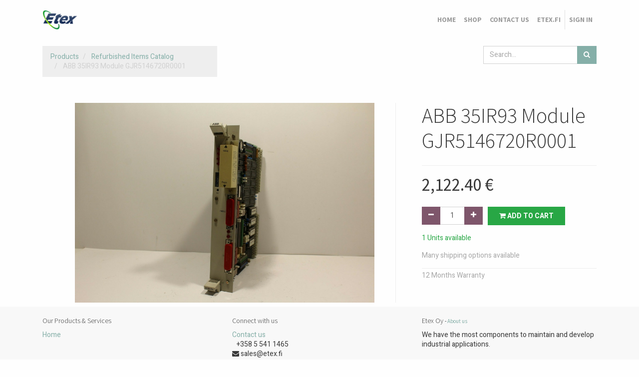

--- FILE ---
content_type: text/html; charset=utf-8
request_url: https://online.etex.fi/shop/product/a3-2-1-a877-l006706-abb-35ir93-module-gjr5146720r0001-12663?category=1
body_size: 5531
content:

  
  
  
  <!DOCTYPE html>
        
        
            
        
    <html lang="en-US" data-website-id="1" data-oe-company-name="Etex Oy">
            
        
            
            
            
            
                
            
        
        
    <head>
                <meta charset="utf-8"/>
                <meta http-equiv="X-UA-Compatible" content="IE=edge,chrome=1"/>
                <meta name="viewport" content="width=device-width, initial-scale=1, user-scalable=no"/>
        <meta name="generator" content="Odoo"/>
        
        
        
            
            
            
        <meta name="description" content="Many shipping options available"/>
        
        
            
            
            
                
                    
                        <meta property="og:type" content="website"/>
                    
                
                    
                        <meta property="og:title" content="ABB 35IR93 Module GJR5146720R0001"/>
                    
                
                    
                        <meta property="og:site_name" content="Etex Oy"/>
                    
                
                    
                        <meta property="og:url" content="http://online.etex.fi/shop/product/a3-2-1-a877-l006706-abb-35ir93-module-gjr5146720r0001-12663?category=1"/>
                    
                
                    
                        <meta property="og:image" content="http://online.etex.fi/web/image/product.template/12663/image_1024?unique=ae9bb3b"/>
                    
                
                    
                        <meta property="og:description" content="Many shipping options available"/>
                    
                
            
            
            
                
                    <meta name="twitter:card" content="summary_large_image"/>
                
                    <meta name="twitter:title" content="ABB 35IR93 Module GJR5146720R0001"/>
                
                    <meta name="twitter:image" content="http://online.etex.fi/web/image/product.template/12663/image_1024?unique=ae9bb3b"/>
                
                    <meta name="twitter:description" content="Many shipping options available"/>
                
            
        

        
            
            
        
        <link rel="canonical" href="https://online.etex.fi/shop/product/a3-2-1-a877-l006706-abb-35ir93-module-gjr5146720r0001-12663"/>

        <link rel="preconnect" href="https://fonts.gstatic.com/" crossorigin=""/>
    

                <title> ABB 35IR93 Module GJR5146720R0001 | Etex Online </title>
                <link type="image/x-icon" rel="shortcut icon" href="/web/image/website/1/favicon?unique=fb77ce5"/>
            <link type="text/css" rel="stylesheet" href="/web/content/516-34216fd/1/web.assets_common.css"/>
            <link type="text/css" rel="stylesheet" href="/web/content/81174-3fa9061/1/web.assets_frontend.css"/>
        
    
        

                <script id="web.layout.odooscript" type="text/javascript">
                    var odoo = {
                        csrf_token: "88b9b09d61756cbf5f9283ab78d3a31b9ad2b544o",
                        debug: "",
                    };
                </script>
            <script type="text/javascript">
                odoo.session_info = {"is_admin": false, "is_system": false, "is_website_user": true, "user_id": false, "is_frontend": true, "translationURL": "/website/translations", "cache_hashes": {"translations": "05071fb879321bf01f941f60fab1f126f565cdad"}};
            </script>
            <script defer="defer" type="text/javascript" src="/web/content/440-ed746a2/1/web.assets_common_minimal_js.js"></script>
            <script defer="defer" type="text/javascript" src="/web/content/441-3a5eadd/1/web.assets_frontend_minimal_js.js"></script>
            
        
    
            <script defer="defer" type="text/javascript" data-src="/web/content/505-6d2e804/1/web.assets_common_lazy.js"></script>
            <script defer="defer" type="text/javascript" data-src="/web/content/81175-7e3244f/1/web.assets_frontend_lazy.js"></script>
        
    
        

                
            
            <noscript id="o_animate-no-js_fallback">
                <style type="text/css">
                    .o_animate {
                        /* If no js - force elements rendering */
                        visibility:visible;

                        /* If browser support css animations support - reset animation */
                        -webkit-animation-name: none-dummy;
                        animation-name: none-dummy;
                    }
                </style>
            </noscript>
        </head>
            <body class="">
                
        
    
            
        <div id="wrapwrap" class="   ">
                <header id="graph_header" data-anchor="true" data-name="Header" class=" o_affix_enabled">
                    <nav class="navbar navbar-expand-md navbar-light bg-light">
                <div class="container">
                    <a href="/" class="navbar-brand logo">
            <span role="img" aria-label="Logo of Etex Online" title="Etex Online"><img src="/web/image/website/1/logo/Etex%20Online?unique=fb77ce5" class="img img-fluid" alt="Etex Online"/></span>
        </a>
    <button type="button" class="navbar-toggler" data-toggle="collapse" data-target="#top_menu_collapse">
                        <span class="navbar-toggler-icon"></span>
                    </button>
                    <div class="collapse navbar-collapse" id="top_menu_collapse">
                        <ul class="nav navbar-nav ml-auto text-right o_menu_loading" id="top_menu">
                            
        
            
    
    <li class="nav-item">
        <a role="menuitem" href="/" class="nav-link ">
            <span>Home</span>
        </a>
    </li>
    

        
            
    
    <li class="nav-item">
        <a role="menuitem" href="/shop" class="nav-link ">
            <span>Shop</span>
        </a>
    </li>
    

        
            
    
    <li class="nav-item">
        <a role="menuitem" href="/contactus" class="nav-link ">
            <span>Contact us</span>
        </a>
    </li>
    

        
            
    
    <li class="nav-item">
        <a role="menuitem" href="https://etex.fi" class="nav-link ">
            <span>Etex.fi</span>
        </a>
    </li>
    

        
    
            
            <li class="nav-item divider d-none"></li> <li class="nav-item o_wsale_my_cart d-none">
                <a href="/shop/cart" class="nav-link">
                    <i class="fa fa-shopping-cart"></i>
                    My Cart <sup class="my_cart_quantity badge badge-primary" data-order-id=""></sup>
                </a>
            </li>
        
                            
                        
            <li class="nav-item divider"></li>
            <li class="nav-item">
                <a class="nav-link" href="/web/login">
                    <b>Sign in</b>
                </a>
            </li>
        </ul>
                    </div>
                </div>
            </nav>
        </header>
                <main>
                    
            
        
    
    <div itemscope="itemscope" itemtype="http://schema.org/Product" id="wrap" class="js_sale ecom-zoomable zoomodoo-next">
      <section id="product_detail" class="container py-2 oe_website_sale " data-view-track="1">
        <div class="row">
          <div class="col-md-4">
            <ol class="breadcrumb">
              <li class="breadcrumb-item">
                <a href="/shop">Products</a>
              </li>
              <li class="breadcrumb-item">
                <a href="/shop/category/refurbished-items-catalog-1">Refurbished Items Catalog</a>
              </li>
              <li class="breadcrumb-item active">
                <span>ABB 35IR93 Module GJR5146720R0001</span>
              </li>
            </ol>
          </div>
          <div class="col-md-8">
            <div class="form-inline justify-content-end">
              
        
    <form method="get" class="o_wsale_products_searchbar_form o_wait_lazy_js " action="/shop/category/refurbished-items-catalog-1?category=1">
                <div role="search" class="input-group">
        <input type="text" name="search" class="search-query form-control oe_search_box" placeholder="Search..." data-limit="5" data-display-description="true" data-display-price="true" data-display-image="true"/>
        <div class="input-group-append">
            <button type="submit" class="btn btn-primary oe_search_button" aria-label="Search" title="Search"><i class="fa fa-search"></i></button>
        </div>
    </div>

                <input name="order" type="hidden" class="o_wsale_search_order_by" value=""/>
                
            
            
        
            </form>
        
    
              
        
        <div class="dropdown d-none ml-2">
            
            <a role="button" href="#" class="dropdown-toggle btn btn-secondary" data-toggle="dropdown">
                Public Pricelist
            </a>
            <div class="dropdown-menu" role="menu">
                
                    <a role="menuitem" class="dropdown-item" href="/shop/change_pricelist/1">
                        <span class="switcher_pricelist" data-pl_id="1">Public Pricelist</span>
                    </a>
                
            </div>
        </div>
    
            </div>
          </div>
        </div>
        <div class="row">
          <div class="col-md-6 col-xl-8">
            
        
        <div id="o-carousel-product" class="carousel slide" data-ride="carousel" data-interval="0">
            <div class="carousel-outer position-relative">
                <div class="carousel-inner h-100">
                    
                        <div class="carousel-item h-100 active">
                            <div class="d-flex align-items-center justify-content-center h-100"><img src="/web/image/product.product/12681/image_1024/%5BA3-2-1-A877%20%23L006706%5D%20ABB%2035IR93%20Module%20GJR5146720R0001?unique=ae9bb3b" itemprop="image" class="img img-fluid product_detail_img mh-100" alt="ABB 35IR93 Module GJR5146720R0001" data-zoom="1" data-zoom-image="/web/image/product.product/12681/image_1920/%5BA3-2-1-A877%20%23L006706%5D%20ABB%2035IR93%20Module%20GJR5146720R0001?unique=ae9bb3b"/></div>
                        </div>
                    
                </div>
                
            </div>
            <div class="d-none d-md-block text-center">
                
            </div>
        </div>
    
          </div>
          <div class="col-md-6 col-xl-4" id="product_details">
            <h1 itemprop="name">ABB 35IR93 Module GJR5146720R0001</h1>
            <span itemprop="url" style="display:none;">/shop/product/a3-2-1-a877-l006706-abb-35ir93-module-gjr5146720r0001-12663</span>
            <form action="/shop/cart/update" method="POST">
              <input type="hidden" name="csrf_token" value="b2b146e90c0b0a604d641fe8d167d7f733165ca1o1769465549"/>
              <div class="js_product js_main_product">
                
                  <input type="hidden" class="product_id" name="product_id" value="12681"/>
                  <input type="hidden" class="product_template_id" name="product_template_id" value="12663"/>
                  
                    <ul class="d-none js_add_cart_variants" data-attribute_exclusions="{'exclusions: []'}"></ul>
                  
                
                
      <div itemprop="offers" itemscope="itemscope" itemtype="http://schema.org/Offer" class="product_price mt16">
          <h4 class="oe_price_h4 css_editable_mode_hidden">
              <span data-oe-type="monetary" data-oe-expression="combination_info['list_price']" style="text-decoration: line-through; white-space: nowrap;" class="text-danger oe_default_price d-none"><span class="oe_currency_value">2,122.40</span> €</span>
              <b data-oe-type="monetary" data-oe-expression="combination_info['price']" class="oe_price" style="white-space: nowrap;"><span class="oe_currency_value">2,122.40</span> €</b>
              <span itemprop="price" style="display:none;">2122.4</span>
              <span itemprop="priceCurrency" style="display:none;">EUR</span>
          </h4>
          <h4 class="css_non_editable_mode_hidden decimal_precision" data-precision="2">
            <span><span class="oe_currency_value">2,122.40</span> €</span>
          </h4>
      
            <p class="text-muted small">
        
    </p>
        </div>
    
                <p class="css_not_available_msg alert alert-warning">This combination does not exist.</p>
                
        <div class="css_quantity input-group" contenteditable="false">
            <div class="input-group-prepend">
                <a class="btn btn-secondary js_add_cart_json" aria-label="Remove one" title="Remove one" href="#">
                    <i class="fa fa-minus"></i>
                </a>
            </div>
            <input type="text" class="form-control quantity" data-min="1" name="add_qty" value="1"/>
            <div class="input-group-append">
                <a class="btn btn-secondary float_left js_add_cart_json" aria-label="Add one" title="Add one" href="#">
                    <i class="fa fa-plus"></i>
                </a>
            </div>
        </div>
      <a role="button" id="add_to_cart" class="btn btn-primary btn-lg mt16 js_check_product a-submit d-block d-sm-inline-block" href="#"><i class="fa fa-shopping-cart"></i> Add to Cart</a>
      <div class="availability_messages o_not_editable"></div>
    
                <div id="product_option_block"></div>
              </div>
            </form>
            <hr/>
            <div>
              <p class="text-muted mt-3" placeholder="A short description that will also appear on documents.">Many shipping options available</p>
              <div id="product_attributes_simple">
                
                <p class="text-muted">
                  
                  
                </p>
              </div>
            </div>
            <hr/>
            <p class="text-muted">12 Months Warranty</p>
          </div>
        </div>
      </section>
      
            
    <section class="s_wsale_products_recently_viewed d-none pt24 pb24" style="min-height: 400px;">
        <div class="container">
            <div class="alert alert-info alert-dismissible rounded-0 fade show d-print-none css_non_editable_mode_hidden o_not_editable">
                This is a preview of the recently viewed products by the user.<br/>
                Once the user has seen at least one product this snippet will be visible.
                <button type="button" class="close" data-dismiss="alert" aria-label="Close"> × </button>
            </div>

            <h3 class="text-center mb32">Recently viewed Products</h3>
            <div class="slider o_not_editable" style="display: none;"></div> </div>
    </section>

        
            
        
    </div>
  
                </main>
                <footer id="bottom" data-anchor="true" class="bg-light o_footer">
                    <div id="footer" class="oe_structure oe_structure_solo">
      <section class="s_text_block pt16 pb8" data-name="Text block">
        <div class="container">
          <div class="row">
            <div class="col-lg-4">
              <h5>Our Products &amp; Services</h5>
              <ul class="list-unstyled">
                <li>
                  <a href="/">Home</a>
                </li>
              </ul>
            </div>
            <div class="col-lg-4" id="connect">
              <h5>Connect with us</h5>
              <ul class="list-unstyled">
                <li>
                  <a href="/contactus">Contact us</a>
                </li>
                <li><span class="o_force_ltr"></span>&nbsp;&nbsp; +358 5 541 1465
                </li>
                <li>
                  <i class="fa fa-envelope"></i>
                  <span>sales@etex.fi</span>
                </li>
              </ul>
              <p>
                                
                                
                                
                                
                                
                                
                            </p>
            </div>
            <div class="col-lg-4">
              <h5>
                <span>Etex Oy</span>
                <small> - <a href="/aboutus">About us</a></small>
              </h5>
              <p>We have the most components to maintain and develop industrial applications.<br/></p>
            </div>
          </div>
        </div>
      </section>
    </div>
  <div class="o_footer_copyright">
                        <div class="container py-3">
                            <div class="row">
                                <div class="col-sm text-center text-sm-left text-muted">
                                    
        
    
                                    <span>Copyright &copy;</span> <span itemprop="name">Etex Oy</span>
        
    

    
                                </div>
                                <div class="col-sm text-center text-sm-right o_not_editable">
                                    
        <div class="o_brand_promotion">
            
        
        
        
    
        </div>
    
                                </div>
                            </div>
                        </div>
                    </div>
                </footer>
            </div>
        <script id="tracking_code">
            (function(i,s,o,g,r,a,m){i['GoogleAnalyticsObject']=r;i[r]=i[r]||function(){
            (i[r].q=i[r].q||[]).push(arguments)},i[r].l=1*new Date();a=s.createElement(o),
            m=s.getElementsByTagName(o)[0];a.async=1;a.src=g;m.parentNode.insertBefore(a,m)
            })(window,document,'script','//www.google-analytics.com/analytics.js','ga');

            ga('create', 'UA-73375313-1'.trim(), 'auto');
            ga('send','pageview');
        </script>
    
        </body>
        </html>
    


--- FILE ---
content_type: text/plain
request_url: https://www.google-analytics.com/j/collect?v=1&_v=j102&a=300479984&t=pageview&_s=1&dl=https%3A%2F%2Fonline.etex.fi%2Fshop%2Fproduct%2Fa3-2-1-a877-l006706-abb-35ir93-module-gjr5146720r0001-12663%3Fcategory%3D1&ul=en-us%40posix&dt=ABB%2035IR93%20Module%20GJR5146720R0001%20%7C%20Etex%20Online&sr=1280x720&vp=1280x720&_u=IEBAAEABAAAAACAAI~&jid=2035394961&gjid=440193765&cid=1130959639.1769461951&tid=UA-73375313-1&_gid=714828409.1769461951&_r=1&_slc=1&z=1165268147
body_size: -450
content:
2,cG-KXF6S3MGC5